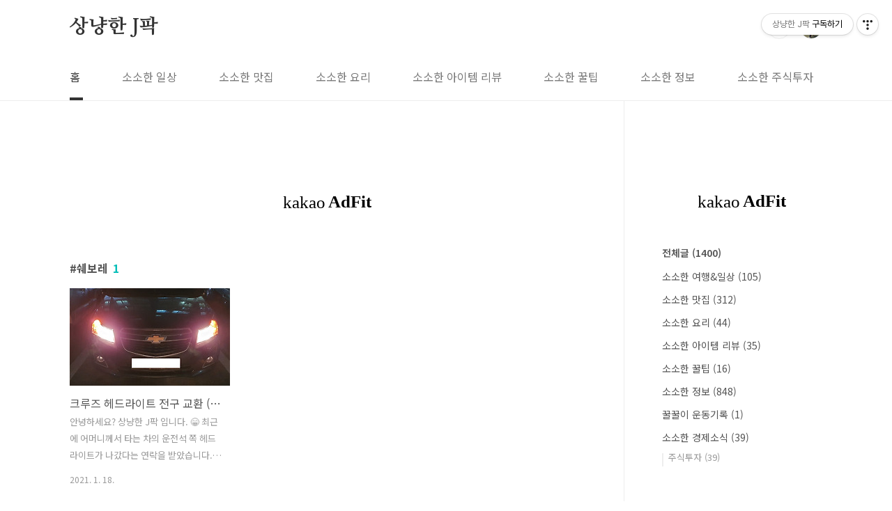

--- FILE ---
content_type: text/html;charset=UTF-8
request_url: https://pju8417.tistory.com/tag/%EC%89%90%EB%B3%B4%EB%A0%88
body_size: 30859
content:
<!doctype html>
<html lang="ko">
                                                                                <head>
                <script type="text/javascript">if (!window.T) { window.T = {} }
window.T.config = {"TOP_SSL_URL":"https://www.tistory.com","PREVIEW":false,"ROLE":"guest","PREV_PAGE":"","NEXT_PAGE":"","BLOG":{"id":4202990,"name":"pju8417","title":"상냥한 J팍","isDormancy":false,"nickName":"상냥한 J팍","status":"open","profileStatus":"normal"},"NEED_COMMENT_LOGIN":false,"COMMENT_LOGIN_CONFIRM_MESSAGE":"","LOGIN_URL":"https://www.tistory.com/auth/login/?redirectUrl=https://pju8417.tistory.com/tag/%25EC%2589%2590%25EB%25B3%25B4%25EB%25A0%2588","DEFAULT_URL":"https://pju8417.tistory.com","USER":{"name":null,"homepage":null,"id":0,"profileImage":null},"SUBSCRIPTION":{"status":"none","isConnected":false,"isPending":false,"isWait":false,"isProcessing":false,"isNone":true},"IS_LOGIN":false,"HAS_BLOG":false,"IS_SUPPORT":false,"IS_SCRAPABLE":false,"TOP_URL":"http://www.tistory.com","JOIN_URL":"https://www.tistory.com/member/join","PHASE":"prod","ROLE_GROUP":"visitor"};
window.T.entryInfo = null;
window.appInfo = {"domain":"tistory.com","topUrl":"https://www.tistory.com","loginUrl":"https://www.tistory.com/auth/login","logoutUrl":"https://www.tistory.com/auth/logout"};
window.initData = {};

window.TistoryBlog = {
    basePath: "",
    url: "https://pju8417.tistory.com",
    tistoryUrl: "https://pju8417.tistory.com",
    manageUrl: "https://pju8417.tistory.com/manage",
    token: "viE/g4HmjapXApmXbKfB90VrsfTEopJPJ/cZa0/sSZlPYSyRTSfBGOWK8KfKm5Eh"
};
var servicePath = "";
var blogURL = "";</script>

                
                
                
                        <!-- BusinessLicenseInfo - START -->
        
            <link href="https://tistory1.daumcdn.net/tistory_admin/userblog/userblog-7e0ff364db2dca01461081915f9748e9916c532a/static/plugin/BusinessLicenseInfo/style.css" rel="stylesheet" type="text/css"/>

            <script>function switchFold(entryId) {
    var businessLayer = document.getElementById("businessInfoLayer_" + entryId);

    if (businessLayer) {
        if (businessLayer.className.indexOf("unfold_license") > 0) {
            businessLayer.className = "business_license_layer";
        } else {
            businessLayer.className = "business_license_layer unfold_license";
        }
    }
}
</script>

        
        <!-- BusinessLicenseInfo - END -->
        <!-- DaumShow - START -->
        <style type="text/css">#daumSearchBox {
    height: 21px;
    background-image: url(//i1.daumcdn.net/imgsrc.search/search_all/show/tistory/plugin/bg_search2_2.gif);
    margin: 5px auto;
    padding: 0;
}

#daumSearchBox input {
    background: none;
    margin: 0;
    padding: 0;
    border: 0;
}

#daumSearchBox #daumLogo {
    width: 34px;
    height: 21px;
    float: left;
    margin-right: 5px;
    background-image: url(//i1.daumcdn.net/img-media/tistory/img/bg_search1_2_2010ci.gif);
}

#daumSearchBox #show_q {
    background-color: transparent;
    border: none;
    font: 12px Gulim, Sans-serif;
    color: #555;
    margin-top: 4px;
    margin-right: 15px;
    float: left;
}

#daumSearchBox #show_btn {
    background-image: url(//i1.daumcdn.net/imgsrc.search/search_all/show/tistory/plugin/bt_search_2.gif);
    width: 37px;
    height: 21px;
    float: left;
    margin: 0;
    cursor: pointer;
    text-indent: -1000em;
}
</style>

        <!-- DaumShow - END -->

        <!-- GoogleAnalytics - START -->
        <script src="https://www.googletagmanager.com/gtag/js?id=G-91E57SHQDQ" async="async"></script>
<script>window.dataLayer = window.dataLayer || [];
function gtag(){dataLayer.push(arguments);}
gtag('js', new Date());
gtag('config','G-91E57SHQDQ', {
    cookie_domain: 'auto',
    cookie_flags: 'max-age=0;domain=.tistory.com',
    cookie_expires: 7 * 24 * 60 * 60 // 7 days, in seconds
});</script>

        <!-- GoogleAnalytics - END -->

<!-- PreventCopyContents - START -->
<meta content="no" http-equiv="imagetoolbar"/>

<!-- PreventCopyContents - END -->

<!-- System - START -->
<script src="//pagead2.googlesyndication.com/pagead/js/adsbygoogle.js" async="async" data-ad-host="ca-host-pub-9691043933427338" data-ad-client="ca-pub-9139277060690211"></script>
<!-- System - END -->

        <!-- GoogleSearchConsole - START -->
        
<!-- BEGIN GOOGLE_SITE_VERIFICATION -->
<meta name="google-site-verification" content="cGqM9T48H1CHo9Y0d1hT-erFIAw3mFocrgBd898l26M"/>
<!-- END GOOGLE_SITE_VERIFICATION -->

        <!-- GoogleSearchConsole - END -->

        <!-- TistoryProfileLayer - START -->
        <link href="https://tistory1.daumcdn.net/tistory_admin/userblog/userblog-7e0ff364db2dca01461081915f9748e9916c532a/static/plugin/TistoryProfileLayer/style.css" rel="stylesheet" type="text/css"/>
<script type="text/javascript" src="https://tistory1.daumcdn.net/tistory_admin/userblog/userblog-7e0ff364db2dca01461081915f9748e9916c532a/static/plugin/TistoryProfileLayer/script.js"></script>

        <!-- TistoryProfileLayer - END -->

                
                <meta http-equiv="X-UA-Compatible" content="IE=Edge">
<meta name="format-detection" content="telephone=no">
<script src="//t1.daumcdn.net/tistory_admin/lib/jquery/jquery-3.5.1.min.js" integrity="sha256-9/aliU8dGd2tb6OSsuzixeV4y/faTqgFtohetphbbj0=" crossorigin="anonymous"></script>
<script type="text/javascript" src="//t1.daumcdn.net/tiara/js/v1/tiara-1.2.0.min.js"></script><meta name="referrer" content="always"/>
<meta name="google-adsense-platform-account" content="ca-host-pub-9691043933427338"/>
<meta name="google-adsense-platform-domain" content="tistory.com"/>
<meta name="google-adsense-account" content="ca-pub-9139277060690211"/>
<meta name="description" content="소소한 일상생활 꿀팁과
소소한 나의 사생활 끄적임 :D"/>

    <!-- BEGIN OPENGRAPH -->
    <meta property="og:type" content="website"/>
<meta property="og:url" content="https://pju8417.tistory.com"/>
<meta property="og:site_name" content="상냥한 J팍"/>
<meta property="og:title" content="'쉐보레' 태그의 글 목록"/>
<meta property="og:description" content="소소한 일상생활 꿀팁과
소소한 나의 사생활 끄적임 :D"/>
<meta property="og:image" content="https://img1.daumcdn.net/thumb/R800x0/?scode=mtistory2&fname=https%3A%2F%2Ftistory1.daumcdn.net%2Ftistory%2F4202990%2Fattach%2F377df8b8e9214638b668d3e0d04babb7"/>
<meta property="og:article:author" content="'상냥한 J팍'"/>
    <!-- END OPENGRAPH -->

    <!-- BEGIN TWITTERCARD -->
    <meta name="twitter:card" content="summary_large_image"/>
<meta name="twitter:site" content="@TISTORY"/>
<meta name="twitter:title" content="'쉐보레' 태그의 글 목록"/>
<meta name="twitter:description" content="소소한 일상생활 꿀팁과
소소한 나의 사생활 끄적임 :D"/>
<meta property="twitter:image" content="https://img1.daumcdn.net/thumb/R800x0/?scode=mtistory2&fname=https%3A%2F%2Ftistory1.daumcdn.net%2Ftistory%2F4202990%2Fattach%2F377df8b8e9214638b668d3e0d04babb7"/>
    <!-- END TWITTERCARD -->
<script type="module" src="https://tistory1.daumcdn.net/tistory_admin/userblog/userblog-7e0ff364db2dca01461081915f9748e9916c532a/static/pc/dist/index.js" defer=""></script>
<script type="text/javascript" src="https://tistory1.daumcdn.net/tistory_admin/userblog/userblog-7e0ff364db2dca01461081915f9748e9916c532a/static/pc/dist/index-legacy.js" defer="" nomodule="true"></script>
<script type="text/javascript" src="https://tistory1.daumcdn.net/tistory_admin/userblog/userblog-7e0ff364db2dca01461081915f9748e9916c532a/static/pc/dist/polyfills-legacy.js" defer="" nomodule="true"></script>
<link rel="stylesheet" type="text/css" href="https://t1.daumcdn.net/tistory_admin/www/style/font.css"/>
<link rel="stylesheet" type="text/css" href="https://tistory1.daumcdn.net/tistory_admin/userblog/userblog-7e0ff364db2dca01461081915f9748e9916c532a/static/style/content.css"/>
<link rel="stylesheet" type="text/css" href="https://tistory1.daumcdn.net/tistory_admin/userblog/userblog-7e0ff364db2dca01461081915f9748e9916c532a/static/pc/dist/index.css"/>
<script type="text/javascript">(function() {
    var tjQuery = jQuery.noConflict(true);
    window.tjQuery = tjQuery;
    window.orgjQuery = window.jQuery; window.jQuery = tjQuery;
    window.jQuery = window.orgjQuery; delete window.orgjQuery;
})()</script>
<script type="text/javascript" src="https://tistory1.daumcdn.net/tistory_admin/userblog/userblog-7e0ff364db2dca01461081915f9748e9916c532a/static/script/base.js"></script>
<script type="text/javascript" src="//developers.kakao.com/sdk/js/kakao.min.js"></script>

                
<meta name="naver-site-verification" content="9bbaf629873dbeeaea7e259bd6b8d5be73044cab" />
<!-- Global site tag (gtag.js) - Google Analytics -->
<script async src="https://www.googletagmanager.com/gtag/js?id=G-91E57SHQDQ"></script>
<script>
  window.dataLayer = window.dataLayer || [];
  function gtag(){dataLayer.push(arguments);}
  gtag('js', new Date());

  gtag('config', 'G-91E57SHQDQ');
</script>
<meta name="google-site-verification" content="cGqM9T48H1CHo9Y0d1hT-erFIAw3mFocrgBd898l26M" />
<meta name="naver-site-verification" content="e2394999e48444041cd22668ac453b205ea5dc7e" />
<script data-ad-client="ca-pub-9139277060690211" async src="https://pagead2.googlesyndication.com/pagead/js/adsbygoogle.js"></script>
<script data-ad-client="pub-9139277060690211" async src="https://pagead2.googlesyndication.com/
pagead/js/adsbygoogle.js"></script>
<meta charset="UTF-8">
<meta name="viewport" content="user-scalable=no, initial-scale=1.0, maximum-scale=1.0, minimum-scale=1.0, width=device-width">
<title>'쉐보레' 태그의 글 목록</title>
<link rel="stylesheet" href="https://tistory1.daumcdn.net/tistory/4202990/skin/style.css?_version_=1745590527">
<script src="//t1.daumcdn.net/tistory_admin/lib/jquery/jquery-1.12.4.min.js"></script>
<style type="text/css">

.entry-content a, .post-header h1 em, .comments h2 .count {color:#04beb8}
.comment-form .submit button:hover, .comment-form .submit button:focus {background-color:#04beb8}



</style>
                                                <body id="tt-body-tag" class="layout-aside-right paging-number">
                
                
                
<div style="text-align:center;">
<script async src="https://pagead2.googlesyndication.com/pagead/js/adsbygoogle.js"></script>
<!-- 디스플레이 반응형 -->
<ins class="adsbygoogle"
     style="display:block"
     data-ad-client="ca-pub-9139277060690211"
     data-ad-slot="6515881275"
     data-ad-format="auto"
     data-full-width-responsive="true"></ins>
<script>
     (adsbygoogle = window.adsbygoogle || []).push({});
</script>
</div>

<div id="acc-nav">
	<a href="#content">본문 바로가기</a>
</div>
<div id="wrap">
	<header id="header">
		<div class="inner">
			<h1>
				<a href="https://pju8417.tistory.com/">
					
					
						상냥한 J팍
					
				</a>
			</h1>
			<div class="util">
				<div class="search">
					
						<input type="text" name="search" value="" placeholder="검색내용을 입력하세요." onkeypress="if (event.keyCode == 13) { try {
    window.location.href = '/search' + '/' + looseURIEncode(document.getElementsByName('search')[0].value);
    document.getElementsByName('search')[0].value = '';
    return false;
} catch (e) {} }">
						<button type="submit" onclick="try {
    window.location.href = '/search' + '/' + looseURIEncode(document.getElementsByName('search')[0].value);
    document.getElementsByName('search')[0].value = '';
    return false;
} catch (e) {}">검색</button>
					
				</div>
				<div class="profile">
					<button type="button"><img alt="블로그 이미지" src="https://tistory1.daumcdn.net/tistory/4202990/attach/377df8b8e9214638b668d3e0d04babb7"/></button>
					<nav>
						<ul>
							<li><a href="https://pju8417.tistory.com/manage">관리</a></li>
							<li><a href="https://pju8417.tistory.com/manage/entry/post ">글쓰기</a></li>
							<li class="login"><a href="#">로그인</a></li>
							<li class="logout"><a href="#">로그아웃</a></li>
						</ul>
					</nav>
				</div>
				<button type="button" class="menu"><span>메뉴</span></button>
			</div>
			<nav id="gnb">
				<ul>
  <li class="t_menu_home first"><a href="/" target="">홈</a></li>
  <li class="t_menu_category"><a href="/category/%EC%86%8C%EC%86%8C%ED%95%9C%20%EC%97%AC%ED%96%89%26%EC%9D%BC%EC%83%81" target="">소소한 일상</a></li>
  <li class="t_menu_category"><a href="/category/%EC%86%8C%EC%86%8C%ED%95%9C%20%EB%A7%9B%EC%A7%91" target="">소소한 맛집</a></li>
  <li class="t_menu_category"><a href="/category/%EC%86%8C%EC%86%8C%ED%95%9C%20%EC%9A%94%EB%A6%AC" target="">소소한 요리</a></li>
  <li class="t_menu_category"><a href="/category/%EC%86%8C%EC%86%8C%ED%95%9C%20%EC%95%84%EC%9D%B4%ED%85%9C%20%EB%A6%AC%EB%B7%B0" target="">소소한 아이템 리뷰</a></li>
  <li class="t_menu_category"><a href="/category/%EC%86%8C%EC%86%8C%ED%95%9C%20%EA%BF%80%ED%8C%81" target="">소소한 꿀팁</a></li>
  <li class="t_menu_category"><a href="/category/%EC%86%8C%EC%86%8C%ED%95%9C%20%EC%A0%95%EB%B3%B4" target="">소소한 정보</a></li>
  <li class="t_menu_category"><a href="/category/%EC%86%8C%EC%86%8C%ED%95%9C%20%EA%B2%BD%EC%A0%9C%EC%86%8C%EC%8B%9D/%EC%A3%BC%EC%8B%9D%ED%88%AC%EC%9E%90" target="">소소한 주식투자</a></li>
  <li class="t_menu_guestbook last"><a href="/guestbook" target="">방명록</a></li>
</ul>
			</nav>
		</div>
	</header>
	<section id="container">
		
		<div class="content-wrap">
			<article id="content">

				

				

				

				
					<div class="post-header">
						<div class="revenue_unit_wrap position_list">
  <div class="revenue_unit_item adfit">
    <div class="revenue_unit_info">728x90</div>
    <ins class="kakao_ad_area" style="display: none;" data-ad-unit="DAN-DlIJoBem9sr7sqmK" data-ad-width="728px" data-ad-height="90px"></ins>
    <script type="text/javascript" src="//t1.daumcdn.net/kas/static/ba.min.js" async="async"></script>
  </div>
</div><div class="revenue_unit_wrap position_list">
  <div class="revenue_unit_item adsense responsive">
    <div class="revenue_unit_info">반응형</div>
    <script src="//pagead2.googlesyndication.com/pagead/js/adsbygoogle.js" async="async"></script>
    <ins class="adsbygoogle" style="display: block;" data-ad-host="ca-host-pub-9691043933427338" data-ad-client="ca-pub-9139277060690211" data-ad-format="auto"></ins>
    <script>(adsbygoogle = window.adsbygoogle || []).push({});</script>
  </div>
</div>
						<h1><span>쉐보레</span><em>1</em></h1>
					</div>
					
				

				

				<div class="inner">
					            
                
		
		
			<div class="post-item">
				<a href="/138">
					<span class="thum">
						
							<img src="//i1.daumcdn.net/thumb/C230x300/?fname=https%3A%2F%2Fblog.kakaocdn.net%2Fdna%2FbLp5J2%2FbtqTKLP20me%2FAAAAAAAAAAAAAAAAAAAAAIuHQp7h7BqzSyYA7cEIqba0OkL3DygSJtb5MeAVm5X9%2Fimg.jpg%3Fcredential%3DyqXZFxpELC7KVnFOS48ylbz2pIh7yKj8%26expires%3D1769871599%26allow_ip%3D%26allow_referer%3D%26signature%3DSdiv8d%252F9jEfAyRcY4XlJHtNy3%252FQ%253D" alt="">
						
					</span>
					<span class="title">크루즈 헤드라이트 전구 교환 (필립스 H4)</span>
					<span class="excerpt">안녕하세요? 상냥한 J팍 입니다. 😁 최근에 어머니께서 타는 차의 운전석 쪽 헤드라이트가 나갔다는 연락을 받았습니다. 서비스센터에서 교체를 하게 되면 전구 + 공임비 해서 몇 만 원은 나올 텐데요? 전구 교환은 아주 간단하니까 이런 거는 셀프로 교환해 주면 돈을 아낄 수 있어요! 일단 차량에 맞는 전구를 사야 하는데요? 저는 네이버에서 구매를 하였어요. 자신의 차량 헤드라이트 벌브는 검색해보시면 모델명을 알 수 있으실 거예요. 크루즈는 H4 12V 60/55W를 구매하시면 됩니다. 저는 필립스 제품으로 구매하였어요. 제품이 도착했습니다. 정말 심플하게 배송이 오는군요? 상자에서 꺼내면 요런 모양입니다. 아주 작고 연약하니까 소중히 다뤄줘야 해요. 운전석 쪽 라이트가 사망한 게 보이는데요? 저녁에 실내 주..</span>
				<span class="meta">
						<span class="date">2021. 1. 18.</span>
					</span>
				</a>
			</div>
		
		
		
	
	
                
            

				</div>

				

				

				
					<div class="pagination">
						<a  class="prev no-more-prev">이전</a>
						
							<a href="/tag/%EC%89%90%EB%B3%B4%EB%A0%88?page=1"><span class="selected">1</span></a>
						
						<a  class="next no-more-next">다음</a>
					</div>
				
<div class="revenue_unit_wrap position_list">
  <div class="revenue_unit_item adfit">
    <div class="revenue_unit_info">728x90</div>
    <ins class="kakao_ad_area" style="display: none;" data-ad-unit="DAN-H5Zu05lDwneVTDCa" data-ad-width="728px" data-ad-height="90px"></ins>
    <script type="text/javascript" src="//t1.daumcdn.net/kas/static/ba.min.js" async="async"></script>
  </div>
</div><div class="revenue_unit_wrap position_list">
  <div class="revenue_unit_item adsense responsive">
    <div class="revenue_unit_info">반응형</div>
    <script src="//pagead2.googlesyndication.com/pagead/js/adsbygoogle.js" async="async"></script>
    <ins class="adsbygoogle" style="display: block;" data-ad-host="ca-host-pub-9691043933427338" data-ad-client="ca-pub-9139277060690211" data-ad-format="auto"></ins>
    <script>(adsbygoogle = window.adsbygoogle || []).push({});</script>
  </div>
</div>
			</article>

			<aside id="aside" class="sidebar">

					<div class="sidebar-1">
						            <div class="revenue_unit_wrap">
  <div class="revenue_unit_item adfit">
    <div class="revenue_unit_info">250x250</div>
    <ins class="kakao_ad_area" style="display: none;" data-ad-unit="DAN-1iv9ty8h3zqrb" data-ad-width="250px" data-ad-height="250px"></ins>
    <script type="text/javascript" src="//t1.daumcdn.net/kas/static/ba.min.js" async="async"></script>
  </div>
</div>
								<!-- 카테고리 -->
								<nav class="category">
									<ul class="tt_category"><li class=""><a href="/category" class="link_tit"> 전체글 <span class="c_cnt">(1400)</span> </a>
  <ul class="category_list"><li class=""><a href="/category/%EC%86%8C%EC%86%8C%ED%95%9C%20%EC%97%AC%ED%96%89%26%EC%9D%BC%EC%83%81" class="link_item"> 소소한 여행&amp;일상 <span class="c_cnt">(105)</span> </a></li>
<li class=""><a href="/category/%EC%86%8C%EC%86%8C%ED%95%9C%20%EB%A7%9B%EC%A7%91" class="link_item"> 소소한 맛집 <span class="c_cnt">(312)</span> </a></li>
<li class=""><a href="/category/%EC%86%8C%EC%86%8C%ED%95%9C%20%EC%9A%94%EB%A6%AC" class="link_item"> 소소한 요리 <span class="c_cnt">(44)</span> </a></li>
<li class=""><a href="/category/%EC%86%8C%EC%86%8C%ED%95%9C%20%EC%95%84%EC%9D%B4%ED%85%9C%20%EB%A6%AC%EB%B7%B0" class="link_item"> 소소한 아이템 리뷰 <span class="c_cnt">(35)</span> </a></li>
<li class=""><a href="/category/%EC%86%8C%EC%86%8C%ED%95%9C%20%EA%BF%80%ED%8C%81" class="link_item"> 소소한 꿀팁 <span class="c_cnt">(16)</span> </a></li>
<li class=""><a href="/category/%EC%86%8C%EC%86%8C%ED%95%9C%20%EC%A0%95%EB%B3%B4" class="link_item"> 소소한 정보 <span class="c_cnt">(848)</span> </a></li>
<li class=""><a href="/category/%EA%BF%80%EA%BF%80%EC%9D%B4%20%EC%9A%B4%EB%8F%99%EA%B8%B0%EB%A1%9D" class="link_item"> 꿀꿀이 운동기록 <span class="c_cnt">(1)</span> </a></li>
<li class=""><a href="/category/%EC%86%8C%EC%86%8C%ED%95%9C%20%EA%B2%BD%EC%A0%9C%EC%86%8C%EC%8B%9D" class="link_item"> 소소한 경제소식 <span class="c_cnt">(39)</span> </a>
  <ul class="sub_category_list"><li class=""><a href="/category/%EC%86%8C%EC%86%8C%ED%95%9C%20%EA%B2%BD%EC%A0%9C%EC%86%8C%EC%8B%9D/%EC%A3%BC%EC%8B%9D%ED%88%AC%EC%9E%90" class="link_sub_item"> 주식투자 <span class="c_cnt">(39)</span> </a></li>
</ul>
</li>
</ul>
</li>
</ul>

								</nav>
							            <div class="revenue_unit_wrap">
  <div class="revenue_unit_item adsense responsive">
    <div class="revenue_unit_info">반응형</div>
    <script src="//pagead2.googlesyndication.com/pagead/js/adsbygoogle.js" async="async"></script>
    <ins class="adsbygoogle" style="display: block;" data-ad-host="ca-host-pub-9691043933427338" data-ad-client="ca-pub-9139277060690211" data-ad-format="auto"></ins>
    <script>(adsbygoogle = window.adsbygoogle || []).push({});</script>
  </div>
</div>
								<!-- 최근글/인기글 -->
								<div class="post-list tab-ui">
									<div id="recent" class="tab-list">
										<h2>최근글</h2>
										<ul>
											
										</ul>
									</div>
									<div id="popular" class="tab-list">
										<h2>인기글</h2>
										<ul>
											
										</ul>
									</div>
								</div>
							
					</div>
					<div class="sidebar-2">
						
						
					</div>
				</aside>
		</div>
	</section>
	<hr>
	<footer id="footer">
		<div class="inner">
			<div class="order-menu">
				
				
				
				
			</div>
			<a href="#" class="page-top">TOP</a>
			<p class="meta">카톡아이디 : whddnr2002</p>
			<p class="copyright">주메일 : pju8417@naver.com</p>
		</div>
	</footer>
</div>

<script src="https://tistory1.daumcdn.net/tistory/4202990/skin/images/script.js?_version_=1745590527"></script>
<div class="#menubar menu_toolbar ">
  <h2 class="screen_out">티스토리툴바</h2>
<div class="btn_tool btn_tool_type1" id="menubar_wrapper" data-tistory-react-app="Menubar"></div><div class="btn_tool"><button class="btn_menu_toolbar btn_subscription  #subscribe" data-blog-id="4202990" data-url="https://pju8417.tistory.com" data-device="web_pc"><strong class="txt_tool_id">상냥한 J팍</strong><em class="txt_state">구독하기</em><span class="img_common_tistory ico_check_type1"></span></button></div></div>
<div class="layer_tooltip">
  <div class="inner_layer_tooltip">
    <p class="desc_g"></p>
  </div>
</div>
<div id="editEntry" style="position:absolute;width:1px;height:1px;left:-100px;top:-100px"></div>


                        <!-- CallBack - START -->
        <script>                    (function () { 
                        var blogTitle = '상냥한 J팍';
                        
                        (function () {
    function isShortContents () {
        return window.getSelection().toString().length < 30;
    }
    function isCommentLink (elementID) {
        return elementID === 'commentLinkClipboardInput'
    }

    function copyWithSource (event) {
        if (isShortContents() || isCommentLink(event.target.id)) {
            return;
        }
        var range = window.getSelection().getRangeAt(0);
        var contents = range.cloneContents();
        var temp = document.createElement('div');

        temp.appendChild(contents);

        var url = document.location.href;
        var decodedUrl = decodeURI(url);
        var postfix = ' [' + blogTitle + ':티스토리]';

        event.clipboardData.setData('text/plain', temp.innerText + '\n출처: ' + decodedUrl + postfix);
        event.clipboardData.setData('text/html', '<pre data-ke-type="codeblock">' + temp.innerHTML + '</pre>' + '출처: <a href="' + url + '">' + decodedUrl + '</a>' + postfix);
        event.preventDefault();
    }

    document.addEventListener('copy', copyWithSource);
})()

                    })()</script>

        <!-- CallBack - END -->

<!-- DragSearchHandler - START -->
<script src="//search1.daumcdn.net/search/statics/common/js/g/search_dragselection.min.js"></script>

<!-- DragSearchHandler - END -->

        <!-- NaverAnalytics - START -->
        <script type="text/javascript" src="//wcs.naver.net/wcslog.js"></script>
<script type="text/javascript">if(!wcs_add) var wcs_add = {};
   wcs_add["wa"] = encodeURI("https://pju8417.tistory.com/");
   wcs_do();</script>

        <!-- NaverAnalytics - END -->

        <!-- PreventCopyContents - START -->
        <script type="text/javascript">document.oncontextmenu = new Function ('return false');
document.ondragstart = new Function ('return false');
document.onselectstart = new Function ('return false');
document.body.style.MozUserSelect = 'none';</script>
<script type="text/javascript" src="https://tistory1.daumcdn.net/tistory_admin/userblog/userblog-7e0ff364db2dca01461081915f9748e9916c532a/static/plugin/PreventCopyContents/script.js"></script>

        <!-- PreventCopyContents - END -->

<!-- RainbowLink - START -->
<script type="text/javascript" src="https://tistory1.daumcdn.net/tistory_admin/userblog/userblog-7e0ff364db2dca01461081915f9748e9916c532a/static/plugin/RainbowLink/script.js"></script>

<!-- RainbowLink - END -->

                
                <div style="margin:0; padding:0; border:none; background:none; float:none; clear:none; z-index:0"></div>
<script type="text/javascript" src="https://tistory1.daumcdn.net/tistory_admin/userblog/userblog-7e0ff364db2dca01461081915f9748e9916c532a/static/script/common.js"></script>
<script type="text/javascript">window.roosevelt_params_queue = window.roosevelt_params_queue || [{channel_id: 'dk', channel_label: '{tistory}'}]</script>
<script type="text/javascript" src="//t1.daumcdn.net/midas/rt/dk_bt/roosevelt_dk_bt.js" async="async"></script>

                
                <script>window.tiara = {"svcDomain":"user.tistory.com","section":"블로그","trackPage":"태그목록_보기","page":"태그","key":"4202990","customProps":{"userId":"0","blogId":"4202990","entryId":"null","role":"guest","trackPage":"태그목록_보기","filterTarget":false},"entry":null,"kakaoAppKey":"3e6ddd834b023f24221217e370daed18","appUserId":"null","thirdProvideAgree":null}</script>
<script type="module" src="https://t1.daumcdn.net/tistory_admin/frontend/tiara/v1.0.6/index.js"></script>
<script src="https://t1.daumcdn.net/tistory_admin/frontend/tiara/v1.0.6/polyfills-legacy.js" nomodule="true" defer="true"></script>
<script src="https://t1.daumcdn.net/tistory_admin/frontend/tiara/v1.0.6/index-legacy.js" nomodule="true" defer="true"></script>

                </body>
<script type="text/javascript" src="//wcs.naver.net/wcslog.js"></script>
<script type="text/javascript">
if(!wcs_add) var wcs_add = {};
wcs_add["wa"] = "8dde81e2e72af0";
if(window.wcs) {
  wcs_do();
}
</script>
</html>

                
                
                <style type="text/css">.another_category {
    border: 1px solid #E5E5E5;
    padding: 10px 10px 5px;
    margin: 10px 0;
    clear: both;
}

.another_category h4 {
    font-size: 12px !important;
    margin: 0 !important;
    border-bottom: 1px solid #E5E5E5 !important;
    padding: 2px 0 6px !important;
}

.another_category h4 a {
    font-weight: bold !important;
}

.another_category table {
    table-layout: fixed;
    border-collapse: collapse;
    width: 100% !important;
    margin-top: 10px !important;
}

* html .another_category table {
    width: auto !important;
}

*:first-child + html .another_category table {
    width: auto !important;
}

.another_category th, .another_category td {
    padding: 0 0 4px !important;
}

.another_category th {
    text-align: left;
    font-size: 12px !important;
    font-weight: normal;
    word-break: break-all;
    overflow: hidden;
    line-height: 1.5;
}

.another_category td {
    text-align: right;
    width: 80px;
    font-size: 11px;
}

.another_category th a {
    font-weight: normal;
    text-decoration: none;
    border: none !important;
}

.another_category th a.current {
    font-weight: bold;
    text-decoration: none !important;
    border-bottom: 1px solid !important;
}

.another_category th span {
    font-weight: normal;
    text-decoration: none;
    font: 10px Tahoma, Sans-serif;
    border: none !important;
}

.another_category_color_gray, .another_category_color_gray h4 {
    border-color: #E5E5E5 !important;
}

.another_category_color_gray * {
    color: #909090 !important;
}

.another_category_color_gray th a.current {
    border-color: #909090 !important;
}

.another_category_color_gray h4, .another_category_color_gray h4 a {
    color: #737373 !important;
}

.another_category_color_red, .another_category_color_red h4 {
    border-color: #F6D4D3 !important;
}

.another_category_color_red * {
    color: #E86869 !important;
}

.another_category_color_red th a.current {
    border-color: #E86869 !important;
}

.another_category_color_red h4, .another_category_color_red h4 a {
    color: #ED0908 !important;
}

.another_category_color_green, .another_category_color_green h4 {
    border-color: #CCE7C8 !important;
}

.another_category_color_green * {
    color: #64C05B !important;
}

.another_category_color_green th a.current {
    border-color: #64C05B !important;
}

.another_category_color_green h4, .another_category_color_green h4 a {
    color: #3EA731 !important;
}

.another_category_color_blue, .another_category_color_blue h4 {
    border-color: #C8DAF2 !important;
}

.another_category_color_blue * {
    color: #477FD6 !important;
}

.another_category_color_blue th a.current {
    border-color: #477FD6 !important;
}

.another_category_color_blue h4, .another_category_color_blue h4 a {
    color: #1960CA !important;
}

.another_category_color_violet, .another_category_color_violet h4 {
    border-color: #E1CEEC !important;
}

.another_category_color_violet * {
    color: #9D64C5 !important;
}

.another_category_color_violet th a.current {
    border-color: #9D64C5 !important;
}

.another_category_color_violet h4, .another_category_color_violet h4 a {
    color: #7E2CB5 !important;
}
</style>

                
                <link rel="stylesheet" type="text/css" href="https://tistory1.daumcdn.net/tistory_admin/userblog/userblog-7e0ff364db2dca01461081915f9748e9916c532a/static/style/revenue.css"/>
<link rel="canonical" href="https://pju8417.tistory.com"/>

<!-- BEGIN STRUCTURED_DATA -->
<script type="application/ld+json">
    {"@context":"http://schema.org","@type":"WebSite","url":"/","potentialAction":{"@type":"SearchAction","target":"/search/{search_term_string}","query-input":"required name=search_term_string"}}
</script>
<!-- END STRUCTURED_DATA -->
<link rel="stylesheet" type="text/css" href="https://tistory1.daumcdn.net/tistory_admin/userblog/userblog-7e0ff364db2dca01461081915f9748e9916c532a/static/style/dialog.css"/>
<link rel="stylesheet" type="text/css" href="//t1.daumcdn.net/tistory_admin/www/style/top/font.css"/>
<link rel="stylesheet" type="text/css" href="https://tistory1.daumcdn.net/tistory_admin/userblog/userblog-7e0ff364db2dca01461081915f9748e9916c532a/static/style/postBtn.css"/>
<link rel="stylesheet" type="text/css" href="https://tistory1.daumcdn.net/tistory_admin/userblog/userblog-7e0ff364db2dca01461081915f9748e9916c532a/static/style/tistory.css"/>
<script type="text/javascript" src="https://tistory1.daumcdn.net/tistory_admin/userblog/userblog-7e0ff364db2dca01461081915f9748e9916c532a/static/script/common.js"></script>

                
                </head>

--- FILE ---
content_type: text/html; charset=utf-8
request_url: https://www.google.com/recaptcha/api2/aframe
body_size: 268
content:
<!DOCTYPE HTML><html><head><meta http-equiv="content-type" content="text/html; charset=UTF-8"></head><body><script nonce="WX1Y-cmOzE9am32H7RbQoQ">/** Anti-fraud and anti-abuse applications only. See google.com/recaptcha */ try{var clients={'sodar':'https://pagead2.googlesyndication.com/pagead/sodar?'};window.addEventListener("message",function(a){try{if(a.source===window.parent){var b=JSON.parse(a.data);var c=clients[b['id']];if(c){var d=document.createElement('img');d.src=c+b['params']+'&rc='+(localStorage.getItem("rc::a")?sessionStorage.getItem("rc::b"):"");window.document.body.appendChild(d);sessionStorage.setItem("rc::e",parseInt(sessionStorage.getItem("rc::e")||0)+1);localStorage.setItem("rc::h",'1768690135503');}}}catch(b){}});window.parent.postMessage("_grecaptcha_ready", "*");}catch(b){}</script></body></html>